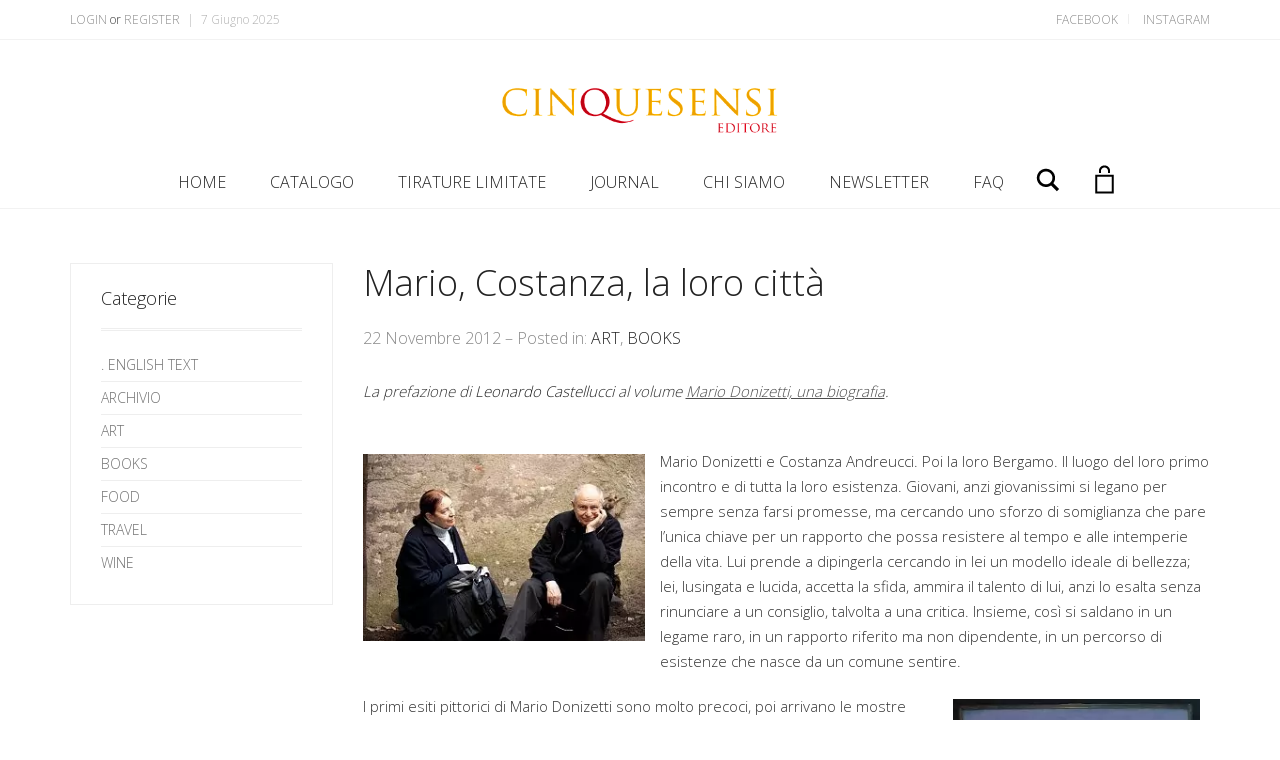

--- FILE ---
content_type: text/html; charset=UTF-8
request_url: https://www.cinquesensi.it/2012/11/mario-costanza-la-loro-citta/
body_size: 19680
content:
<!DOCTYPE html>
<!--[if lt IE 7 ]><html class="ie ie6" lang="it-IT"> <![endif]-->
<!--[if IE 7 ]><html class="ie ie7" lang="it-IT"> <![endif]-->
<!--[if IE 8 ]><html class="ie ie8" lang="it-IT"> <![endif]-->
<!--[if (gte IE 9)|!(IE)]><!--><html lang="it-IT"> <!--<![endif]-->
<head><style>img.lazy{min-height:1px}</style><link rel="preload" href="https://www.cinquesensi.it/wp-content/plugins/w3-total-cache/pub/js/lazyload.min.js" as="script">
	<meta charset="UTF-8">
	<meta http-equiv="X-UA-Compatible" content="IE=edge">
	<meta name="viewport" content="width=device-width, initial-scale=1">

		<title>Mario Donizetti, Costanza Andreucci, la loro città</title>

		
	<!--[if lt IE 9]>
	<script src="https://www.cinquesensi.it/wp-content/themes/aurum/assets/js/ie8-responsive-file-warning.js"></script>
	<![endif]-->

	<!--[if lt IE 9]>
	<script src="https://oss.maxcdn.com/libs/html5shiv/3.7.0/html5shiv.js"></script>
	<script src="https://oss.maxcdn.com/libs/respond.js/1.3.0/respond.min.js"></script>
	<![endif]-->

<meta name='robots' content='index, follow, max-image-preview:large, max-snippet:-1, max-video-preview:-1' />
	<style>img:is([sizes="auto" i], [sizes^="auto," i]) { contain-intrinsic-size: 3000px 1500px }</style>
	
	<!-- This site is optimized with the Yoast SEO plugin v18.5.1 - https://yoast.com/wordpress/plugins/seo/ -->
	<title>Mario Donizetti, Costanza Andreucci, la loro città</title>
	<meta name="description" content="La biografia dell&#039;artista Mario Donizetti raccontata nella prefazione di Leonardo Castellucci al volume &quot;Mario Donizetti, una biografia&quot;. Cinquesensi" />
	<link rel="canonical" href="https://www.cinquesensi.it/2012/11/mario-costanza-la-loro-citta/" />
	<meta property="og:locale" content="it_IT" />
	<meta property="og:type" content="article" />
	<meta property="og:title" content="Mario Donizetti, Costanza Andreucci, la loro città" />
	<meta property="og:description" content="La biografia dell&#039;artista Mario Donizetti raccontata nella prefazione di Leonardo Castellucci al volume &quot;Mario Donizetti, una biografia&quot;. Cinquesensi" />
	<meta property="og:url" content="https://www.cinquesensi.it/2012/11/mario-costanza-la-loro-citta/" />
	<meta property="og:site_name" content="Cinquesensi editore" />
	<meta property="article:publisher" content="https://www.facebook.com/cinquesensieditore" />
	<meta property="article:published_time" content="2012-11-22T09:10:56+00:00" />
	<meta property="article:modified_time" content="2015-08-06T08:08:56+00:00" />
	<meta property="og:image" content="https://www.cinquesensi.it/wp-content/uploads/2012/11/DSC_3113-300x199.jpg" />
	<meta name="twitter:card" content="summary" />
	<meta name="twitter:creator" content="@cinque_sensi" />
	<meta name="twitter:site" content="@cinque_sensi" />
	<meta name="twitter:label1" content="Scritto da" />
	<meta name="twitter:data1" content="Leonardo Castellucci" />
	<meta name="twitter:label2" content="Tempo di lettura stimato" />
	<meta name="twitter:data2" content="2 minuti" />
	<script type="application/ld+json" class="yoast-schema-graph">{"@context":"https://schema.org","@graph":[{"@type":"Organization","@id":"https://www.cinquesensi.it/#organization","name":"Cinquesensi","url":"https://www.cinquesensi.it/","sameAs":["https://www.facebook.com/cinquesensieditore","https://www.instagram.com/cinquesensieditore/","http://www.youtube.com/user/cinquesensi","https://www.pinterest.com/5sensieditore/","https://twitter.com/cinque_sensi"],"logo":{"@type":"ImageObject","@id":"https://www.cinquesensi.it/#logo","inLanguage":"it-IT","url":"https://www.cinquesensi.it/wp-content/uploads/2015/03/cinquesensi_avatar_1426166018.jpg","contentUrl":"https://www.cinquesensi.it/wp-content/uploads/2015/03/cinquesensi_avatar_1426166018.jpg","width":954,"height":1039,"caption":"Cinquesensi"},"image":{"@id":"https://www.cinquesensi.it/#logo"}},{"@type":"WebSite","@id":"https://www.cinquesensi.it/#website","url":"https://www.cinquesensi.it/","name":"Cinquesensi editore","description":"conosci te stesso","publisher":{"@id":"https://www.cinquesensi.it/#organization"},"potentialAction":[{"@type":"SearchAction","target":{"@type":"EntryPoint","urlTemplate":"https://www.cinquesensi.it/?s={search_term_string}"},"query-input":"required name=search_term_string"}],"inLanguage":"it-IT"},{"@type":"ImageObject","@id":"https://www.cinquesensi.it/2012/11/mario-costanza-la-loro-citta/#primaryimage","inLanguage":"it-IT","url":"https://www.cinquesensi.it/wp-content/uploads/2012/11/DSC_3113.jpg","contentUrl":"https://www.cinquesensi.it/wp-content/uploads/2012/11/DSC_3113.jpg","width":1280,"height":852},{"@type":"WebPage","@id":"https://www.cinquesensi.it/2012/11/mario-costanza-la-loro-citta/#webpage","url":"https://www.cinquesensi.it/2012/11/mario-costanza-la-loro-citta/","name":"Mario Donizetti, Costanza Andreucci, la loro città","isPartOf":{"@id":"https://www.cinquesensi.it/#website"},"primaryImageOfPage":{"@id":"https://www.cinquesensi.it/2012/11/mario-costanza-la-loro-citta/#primaryimage"},"datePublished":"2012-11-22T09:10:56+00:00","dateModified":"2015-08-06T08:08:56+00:00","description":"La biografia dell'artista Mario Donizetti raccontata nella prefazione di Leonardo Castellucci al volume \"Mario Donizetti, una biografia\". Cinquesensi","breadcrumb":{"@id":"https://www.cinquesensi.it/2012/11/mario-costanza-la-loro-citta/#breadcrumb"},"inLanguage":"it-IT","potentialAction":[{"@type":"ReadAction","target":["https://www.cinquesensi.it/2012/11/mario-costanza-la-loro-citta/"]}]},{"@type":"BreadcrumbList","@id":"https://www.cinquesensi.it/2012/11/mario-costanza-la-loro-citta/#breadcrumb","itemListElement":[{"@type":"ListItem","position":1,"name":"Home","item":"https://www.cinquesensi.it/"},{"@type":"ListItem","position":2,"name":"Journal","item":"https://www.cinquesensi.it/journal/"},{"@type":"ListItem","position":3,"name":"Mario, Costanza, la loro città"}]},{"@type":"Article","@id":"https://www.cinquesensi.it/2012/11/mario-costanza-la-loro-citta/#article","isPartOf":{"@id":"https://www.cinquesensi.it/2012/11/mario-costanza-la-loro-citta/#webpage"},"author":{"@id":"https://www.cinquesensi.it/#/schema/person/3b5a6988aa95253f6b0a73fe3665c758"},"headline":"Mario, Costanza, la loro città","datePublished":"2012-11-22T09:10:56+00:00","dateModified":"2015-08-06T08:08:56+00:00","mainEntityOfPage":{"@id":"https://www.cinquesensi.it/2012/11/mario-costanza-la-loro-citta/#webpage"},"wordCount":470,"commentCount":0,"publisher":{"@id":"https://www.cinquesensi.it/#organization"},"image":{"@id":"https://www.cinquesensi.it/2012/11/mario-costanza-la-loro-citta/#primaryimage"},"thumbnailUrl":"https://www.cinquesensi.it/wp-content/uploads/2012/11/DSC_3113-300x199.jpg","keywords":["bergamo","biografia","Cinquesensi","Cinquesensi editore","donizetti","iacopo di bugno","Leonardo Castellucci","mario donizetti","mario donizetti a biography","mario donizetti una biografia","sylvia brighina"],"articleSection":["ART","BOOKS"],"inLanguage":"it-IT","potentialAction":[{"@type":"CommentAction","name":"Comment","target":["https://www.cinquesensi.it/2012/11/mario-costanza-la-loro-citta/#respond"]}]},{"@type":"Person","@id":"https://www.cinquesensi.it/#/schema/person/3b5a6988aa95253f6b0a73fe3665c758","name":"Leonardo Castellucci","image":{"@type":"ImageObject","@id":"https://www.cinquesensi.it/#personlogo","inLanguage":"it-IT","url":"https://secure.gravatar.com/avatar/a79bf6ded5d570d830173451958f10cba71f0ce29c358419067d3ff56685370b?s=96&d=mm&r=g","contentUrl":"https://secure.gravatar.com/avatar/a79bf6ded5d570d830173451958f10cba71f0ce29c358419067d3ff56685370b?s=96&d=mm&r=g","caption":"Leonardo Castellucci"}}]}</script>
	<!-- / Yoast SEO plugin. -->


<link rel='dns-prefetch' href='//www.googletagmanager.com' />
<link rel='dns-prefetch' href='//fonts.googleapis.com' />
<link rel="alternate" type="application/rss+xml" title="Cinquesensi editore &raquo; Feed" href="https://www.cinquesensi.it/feed/" />
<link rel="alternate" type="application/rss+xml" title="Cinquesensi editore &raquo; Feed dei commenti" href="https://www.cinquesensi.it/comments/feed/" />
<link rel="alternate" type="application/rss+xml" title="Cinquesensi editore &raquo; Mario, Costanza, la loro città Feed dei commenti" href="https://www.cinquesensi.it/2012/11/mario-costanza-la-loro-citta/feed/" />
<script type="text/javascript">
/* <![CDATA[ */
window._wpemojiSettings = {"baseUrl":"https:\/\/s.w.org\/images\/core\/emoji\/15.1.0\/72x72\/","ext":".png","svgUrl":"https:\/\/s.w.org\/images\/core\/emoji\/15.1.0\/svg\/","svgExt":".svg","source":{"concatemoji":"https:\/\/www.cinquesensi.it\/wp-includes\/js\/wp-emoji-release.min.js?ver=6.8.1"}};
/*! This file is auto-generated */
!function(i,n){var o,s,e;function c(e){try{var t={supportTests:e,timestamp:(new Date).valueOf()};sessionStorage.setItem(o,JSON.stringify(t))}catch(e){}}function p(e,t,n){e.clearRect(0,0,e.canvas.width,e.canvas.height),e.fillText(t,0,0);var t=new Uint32Array(e.getImageData(0,0,e.canvas.width,e.canvas.height).data),r=(e.clearRect(0,0,e.canvas.width,e.canvas.height),e.fillText(n,0,0),new Uint32Array(e.getImageData(0,0,e.canvas.width,e.canvas.height).data));return t.every(function(e,t){return e===r[t]})}function u(e,t,n){switch(t){case"flag":return n(e,"\ud83c\udff3\ufe0f\u200d\u26a7\ufe0f","\ud83c\udff3\ufe0f\u200b\u26a7\ufe0f")?!1:!n(e,"\ud83c\uddfa\ud83c\uddf3","\ud83c\uddfa\u200b\ud83c\uddf3")&&!n(e,"\ud83c\udff4\udb40\udc67\udb40\udc62\udb40\udc65\udb40\udc6e\udb40\udc67\udb40\udc7f","\ud83c\udff4\u200b\udb40\udc67\u200b\udb40\udc62\u200b\udb40\udc65\u200b\udb40\udc6e\u200b\udb40\udc67\u200b\udb40\udc7f");case"emoji":return!n(e,"\ud83d\udc26\u200d\ud83d\udd25","\ud83d\udc26\u200b\ud83d\udd25")}return!1}function f(e,t,n){var r="undefined"!=typeof WorkerGlobalScope&&self instanceof WorkerGlobalScope?new OffscreenCanvas(300,150):i.createElement("canvas"),a=r.getContext("2d",{willReadFrequently:!0}),o=(a.textBaseline="top",a.font="600 32px Arial",{});return e.forEach(function(e){o[e]=t(a,e,n)}),o}function t(e){var t=i.createElement("script");t.src=e,t.defer=!0,i.head.appendChild(t)}"undefined"!=typeof Promise&&(o="wpEmojiSettingsSupports",s=["flag","emoji"],n.supports={everything:!0,everythingExceptFlag:!0},e=new Promise(function(e){i.addEventListener("DOMContentLoaded",e,{once:!0})}),new Promise(function(t){var n=function(){try{var e=JSON.parse(sessionStorage.getItem(o));if("object"==typeof e&&"number"==typeof e.timestamp&&(new Date).valueOf()<e.timestamp+604800&&"object"==typeof e.supportTests)return e.supportTests}catch(e){}return null}();if(!n){if("undefined"!=typeof Worker&&"undefined"!=typeof OffscreenCanvas&&"undefined"!=typeof URL&&URL.createObjectURL&&"undefined"!=typeof Blob)try{var e="postMessage("+f.toString()+"("+[JSON.stringify(s),u.toString(),p.toString()].join(",")+"));",r=new Blob([e],{type:"text/javascript"}),a=new Worker(URL.createObjectURL(r),{name:"wpTestEmojiSupports"});return void(a.onmessage=function(e){c(n=e.data),a.terminate(),t(n)})}catch(e){}c(n=f(s,u,p))}t(n)}).then(function(e){for(var t in e)n.supports[t]=e[t],n.supports.everything=n.supports.everything&&n.supports[t],"flag"!==t&&(n.supports.everythingExceptFlag=n.supports.everythingExceptFlag&&n.supports[t]);n.supports.everythingExceptFlag=n.supports.everythingExceptFlag&&!n.supports.flag,n.DOMReady=!1,n.readyCallback=function(){n.DOMReady=!0}}).then(function(){return e}).then(function(){var e;n.supports.everything||(n.readyCallback(),(e=n.source||{}).concatemoji?t(e.concatemoji):e.wpemoji&&e.twemoji&&(t(e.twemoji),t(e.wpemoji)))}))}((window,document),window._wpemojiSettings);
/* ]]> */
</script>
<style>
	
.laborator-admin-bar-menu {
	position: relative !important;
	display: inline-block;
	width: 16px !important;
	height: 16px !important;
	background: url(https://www.cinquesensi.it/wp-content/themes/aurum/assets/images/laborator-icon.png) no-repeat 0px 0px !important;
	background-size: 16px !important;
	margin-right: 8px !important;
	top: 3px !important;
}

.rtl .laborator-admin-bar-menu {
	margin-right: 0 !important;
	margin-left: 8px !important;
}

#wp-admin-bar-laborator-options:hover .laborator-admin-bar-menu {
	background-position: 0 -32px !important;
}

.laborator-admin-bar-menu:before {
	display: none !important;
}

#toplevel_page_laborator_options .wp-menu-image {
	background: url(https://www.cinquesensi.it/wp-content/themes/aurum/assets/images/laborator-icon.png) no-repeat 11px 8px !important;
	background-size: 16px !important;
}

#toplevel_page_laborator_options .wp-menu-image:before {
	display: none;
}

#toplevel_page_laborator_options .wp-menu-image img {
	display: none;
}

#toplevel_page_laborator_options:hover .wp-menu-image, #toplevel_page_laborator_options.wp-has-current-submenu .wp-menu-image {
	background-position: 11px -24px !important;
}

</style>
<link rel='stylesheet' id='nivo-lightbox-css' href='https://www.cinquesensi.it/wp-content/themes/aurum/assets/js/nivo-lightbox/nivo-lightbox.css' type='text/css' media='all' />
<link rel='stylesheet' id='nivo-lightbox-default-css' href='https://www.cinquesensi.it/wp-content/themes/aurum/assets/js/nivo-lightbox/themes/default/default.css' type='text/css' media='all' />
<link rel='stylesheet' id='owl-carousel-css' href='https://www.cinquesensi.it/wp-content/themes/aurum/assets/js/owl-carousel/owl.carousel.css' type='text/css' media='all' />
<link rel='stylesheet' id='layerslider-css' href='https://www.cinquesensi.it/wp-content/plugins/LayerSlider/static/layerslider/css/layerslider.css' type='text/css' media='all' />
<link rel='stylesheet' id='ls-google-fonts-css' href='https://fonts.googleapis.com/css?family=Lato:100,300,regular,700,900%7COpen+Sans:300%7CIndie+Flower:regular%7COswald:300,regular,700&#038;subset=latin%2Clatin-ext' type='text/css' media='all' />
<style id='wp-emoji-styles-inline-css' type='text/css'>

	img.wp-smiley, img.emoji {
		display: inline !important;
		border: none !important;
		box-shadow: none !important;
		height: 1em !important;
		width: 1em !important;
		margin: 0 0.07em !important;
		vertical-align: -0.1em !important;
		background: none !important;
		padding: 0 !important;
	}
</style>
<link rel='stylesheet' id='wp-block-library-css' href='https://www.cinquesensi.it/wp-includes/css/dist/block-library/style.min.css' type='text/css' media='all' />
<style id='wp-block-library-inline-css' type='text/css'>
.has-text-align-justify{text-align:justify;}
</style>
<style id='classic-theme-styles-inline-css' type='text/css'>
/*! This file is auto-generated */
.wp-block-button__link{color:#fff;background-color:#32373c;border-radius:9999px;box-shadow:none;text-decoration:none;padding:calc(.667em + 2px) calc(1.333em + 2px);font-size:1.125em}.wp-block-file__button{background:#32373c;color:#fff;text-decoration:none}
</style>
<link rel='stylesheet' id='mediaelement-css' href='https://www.cinquesensi.it/wp-includes/js/mediaelement/mediaelementplayer-legacy.min.css' type='text/css' media='all' />
<link rel='stylesheet' id='wp-mediaelement-css' href='https://www.cinquesensi.it/wp-includes/js/mediaelement/wp-mediaelement.min.css' type='text/css' media='all' />
<link rel='stylesheet' id='wc-blocks-vendors-style-css' href='https://www.cinquesensi.it/wp-content/plugins/woocommerce/packages/woocommerce-blocks/build/wc-blocks-vendors-style.css' type='text/css' media='all' />
<link rel='stylesheet' id='wc-blocks-style-css' href='https://www.cinquesensi.it/wp-content/plugins/woocommerce/packages/woocommerce-blocks/build/wc-blocks-style.css' type='text/css' media='all' />
<style id='global-styles-inline-css' type='text/css'>
:root{--wp--preset--aspect-ratio--square: 1;--wp--preset--aspect-ratio--4-3: 4/3;--wp--preset--aspect-ratio--3-4: 3/4;--wp--preset--aspect-ratio--3-2: 3/2;--wp--preset--aspect-ratio--2-3: 2/3;--wp--preset--aspect-ratio--16-9: 16/9;--wp--preset--aspect-ratio--9-16: 9/16;--wp--preset--color--black: #000000;--wp--preset--color--cyan-bluish-gray: #abb8c3;--wp--preset--color--white: #ffffff;--wp--preset--color--pale-pink: #f78da7;--wp--preset--color--vivid-red: #cf2e2e;--wp--preset--color--luminous-vivid-orange: #ff6900;--wp--preset--color--luminous-vivid-amber: #fcb900;--wp--preset--color--light-green-cyan: #7bdcb5;--wp--preset--color--vivid-green-cyan: #00d084;--wp--preset--color--pale-cyan-blue: #8ed1fc;--wp--preset--color--vivid-cyan-blue: #0693e3;--wp--preset--color--vivid-purple: #9b51e0;--wp--preset--gradient--vivid-cyan-blue-to-vivid-purple: linear-gradient(135deg,rgba(6,147,227,1) 0%,rgb(155,81,224) 100%);--wp--preset--gradient--light-green-cyan-to-vivid-green-cyan: linear-gradient(135deg,rgb(122,220,180) 0%,rgb(0,208,130) 100%);--wp--preset--gradient--luminous-vivid-amber-to-luminous-vivid-orange: linear-gradient(135deg,rgba(252,185,0,1) 0%,rgba(255,105,0,1) 100%);--wp--preset--gradient--luminous-vivid-orange-to-vivid-red: linear-gradient(135deg,rgba(255,105,0,1) 0%,rgb(207,46,46) 100%);--wp--preset--gradient--very-light-gray-to-cyan-bluish-gray: linear-gradient(135deg,rgb(238,238,238) 0%,rgb(169,184,195) 100%);--wp--preset--gradient--cool-to-warm-spectrum: linear-gradient(135deg,rgb(74,234,220) 0%,rgb(151,120,209) 20%,rgb(207,42,186) 40%,rgb(238,44,130) 60%,rgb(251,105,98) 80%,rgb(254,248,76) 100%);--wp--preset--gradient--blush-light-purple: linear-gradient(135deg,rgb(255,206,236) 0%,rgb(152,150,240) 100%);--wp--preset--gradient--blush-bordeaux: linear-gradient(135deg,rgb(254,205,165) 0%,rgb(254,45,45) 50%,rgb(107,0,62) 100%);--wp--preset--gradient--luminous-dusk: linear-gradient(135deg,rgb(255,203,112) 0%,rgb(199,81,192) 50%,rgb(65,88,208) 100%);--wp--preset--gradient--pale-ocean: linear-gradient(135deg,rgb(255,245,203) 0%,rgb(182,227,212) 50%,rgb(51,167,181) 100%);--wp--preset--gradient--electric-grass: linear-gradient(135deg,rgb(202,248,128) 0%,rgb(113,206,126) 100%);--wp--preset--gradient--midnight: linear-gradient(135deg,rgb(2,3,129) 0%,rgb(40,116,252) 100%);--wp--preset--font-size--small: 13px;--wp--preset--font-size--medium: 20px;--wp--preset--font-size--large: 36px;--wp--preset--font-size--x-large: 42px;--wp--preset--spacing--20: 0.44rem;--wp--preset--spacing--30: 0.67rem;--wp--preset--spacing--40: 1rem;--wp--preset--spacing--50: 1.5rem;--wp--preset--spacing--60: 2.25rem;--wp--preset--spacing--70: 3.38rem;--wp--preset--spacing--80: 5.06rem;--wp--preset--shadow--natural: 6px 6px 9px rgba(0, 0, 0, 0.2);--wp--preset--shadow--deep: 12px 12px 50px rgba(0, 0, 0, 0.4);--wp--preset--shadow--sharp: 6px 6px 0px rgba(0, 0, 0, 0.2);--wp--preset--shadow--outlined: 6px 6px 0px -3px rgba(255, 255, 255, 1), 6px 6px rgba(0, 0, 0, 1);--wp--preset--shadow--crisp: 6px 6px 0px rgba(0, 0, 0, 1);}:where(.is-layout-flex){gap: 0.5em;}:where(.is-layout-grid){gap: 0.5em;}body .is-layout-flex{display: flex;}.is-layout-flex{flex-wrap: wrap;align-items: center;}.is-layout-flex > :is(*, div){margin: 0;}body .is-layout-grid{display: grid;}.is-layout-grid > :is(*, div){margin: 0;}:where(.wp-block-columns.is-layout-flex){gap: 2em;}:where(.wp-block-columns.is-layout-grid){gap: 2em;}:where(.wp-block-post-template.is-layout-flex){gap: 1.25em;}:where(.wp-block-post-template.is-layout-grid){gap: 1.25em;}.has-black-color{color: var(--wp--preset--color--black) !important;}.has-cyan-bluish-gray-color{color: var(--wp--preset--color--cyan-bluish-gray) !important;}.has-white-color{color: var(--wp--preset--color--white) !important;}.has-pale-pink-color{color: var(--wp--preset--color--pale-pink) !important;}.has-vivid-red-color{color: var(--wp--preset--color--vivid-red) !important;}.has-luminous-vivid-orange-color{color: var(--wp--preset--color--luminous-vivid-orange) !important;}.has-luminous-vivid-amber-color{color: var(--wp--preset--color--luminous-vivid-amber) !important;}.has-light-green-cyan-color{color: var(--wp--preset--color--light-green-cyan) !important;}.has-vivid-green-cyan-color{color: var(--wp--preset--color--vivid-green-cyan) !important;}.has-pale-cyan-blue-color{color: var(--wp--preset--color--pale-cyan-blue) !important;}.has-vivid-cyan-blue-color{color: var(--wp--preset--color--vivid-cyan-blue) !important;}.has-vivid-purple-color{color: var(--wp--preset--color--vivid-purple) !important;}.has-black-background-color{background-color: var(--wp--preset--color--black) !important;}.has-cyan-bluish-gray-background-color{background-color: var(--wp--preset--color--cyan-bluish-gray) !important;}.has-white-background-color{background-color: var(--wp--preset--color--white) !important;}.has-pale-pink-background-color{background-color: var(--wp--preset--color--pale-pink) !important;}.has-vivid-red-background-color{background-color: var(--wp--preset--color--vivid-red) !important;}.has-luminous-vivid-orange-background-color{background-color: var(--wp--preset--color--luminous-vivid-orange) !important;}.has-luminous-vivid-amber-background-color{background-color: var(--wp--preset--color--luminous-vivid-amber) !important;}.has-light-green-cyan-background-color{background-color: var(--wp--preset--color--light-green-cyan) !important;}.has-vivid-green-cyan-background-color{background-color: var(--wp--preset--color--vivid-green-cyan) !important;}.has-pale-cyan-blue-background-color{background-color: var(--wp--preset--color--pale-cyan-blue) !important;}.has-vivid-cyan-blue-background-color{background-color: var(--wp--preset--color--vivid-cyan-blue) !important;}.has-vivid-purple-background-color{background-color: var(--wp--preset--color--vivid-purple) !important;}.has-black-border-color{border-color: var(--wp--preset--color--black) !important;}.has-cyan-bluish-gray-border-color{border-color: var(--wp--preset--color--cyan-bluish-gray) !important;}.has-white-border-color{border-color: var(--wp--preset--color--white) !important;}.has-pale-pink-border-color{border-color: var(--wp--preset--color--pale-pink) !important;}.has-vivid-red-border-color{border-color: var(--wp--preset--color--vivid-red) !important;}.has-luminous-vivid-orange-border-color{border-color: var(--wp--preset--color--luminous-vivid-orange) !important;}.has-luminous-vivid-amber-border-color{border-color: var(--wp--preset--color--luminous-vivid-amber) !important;}.has-light-green-cyan-border-color{border-color: var(--wp--preset--color--light-green-cyan) !important;}.has-vivid-green-cyan-border-color{border-color: var(--wp--preset--color--vivid-green-cyan) !important;}.has-pale-cyan-blue-border-color{border-color: var(--wp--preset--color--pale-cyan-blue) !important;}.has-vivid-cyan-blue-border-color{border-color: var(--wp--preset--color--vivid-cyan-blue) !important;}.has-vivid-purple-border-color{border-color: var(--wp--preset--color--vivid-purple) !important;}.has-vivid-cyan-blue-to-vivid-purple-gradient-background{background: var(--wp--preset--gradient--vivid-cyan-blue-to-vivid-purple) !important;}.has-light-green-cyan-to-vivid-green-cyan-gradient-background{background: var(--wp--preset--gradient--light-green-cyan-to-vivid-green-cyan) !important;}.has-luminous-vivid-amber-to-luminous-vivid-orange-gradient-background{background: var(--wp--preset--gradient--luminous-vivid-amber-to-luminous-vivid-orange) !important;}.has-luminous-vivid-orange-to-vivid-red-gradient-background{background: var(--wp--preset--gradient--luminous-vivid-orange-to-vivid-red) !important;}.has-very-light-gray-to-cyan-bluish-gray-gradient-background{background: var(--wp--preset--gradient--very-light-gray-to-cyan-bluish-gray) !important;}.has-cool-to-warm-spectrum-gradient-background{background: var(--wp--preset--gradient--cool-to-warm-spectrum) !important;}.has-blush-light-purple-gradient-background{background: var(--wp--preset--gradient--blush-light-purple) !important;}.has-blush-bordeaux-gradient-background{background: var(--wp--preset--gradient--blush-bordeaux) !important;}.has-luminous-dusk-gradient-background{background: var(--wp--preset--gradient--luminous-dusk) !important;}.has-pale-ocean-gradient-background{background: var(--wp--preset--gradient--pale-ocean) !important;}.has-electric-grass-gradient-background{background: var(--wp--preset--gradient--electric-grass) !important;}.has-midnight-gradient-background{background: var(--wp--preset--gradient--midnight) !important;}.has-small-font-size{font-size: var(--wp--preset--font-size--small) !important;}.has-medium-font-size{font-size: var(--wp--preset--font-size--medium) !important;}.has-large-font-size{font-size: var(--wp--preset--font-size--large) !important;}.has-x-large-font-size{font-size: var(--wp--preset--font-size--x-large) !important;}
:where(.wp-block-post-template.is-layout-flex){gap: 1.25em;}:where(.wp-block-post-template.is-layout-grid){gap: 1.25em;}
:where(.wp-block-columns.is-layout-flex){gap: 2em;}:where(.wp-block-columns.is-layout-grid){gap: 2em;}
:root :where(.wp-block-pullquote){font-size: 1.5em;line-height: 1.6;}
</style>
<style id='woocommerce-inline-inline-css' type='text/css'>
.woocommerce form .form-row .required { visibility: visible; }
</style>
<link rel='stylesheet' id='icons-entypo-css' href='https://www.cinquesensi.it/wp-content/themes/aurum/assets/css/fonts/entypo/css/entyporegular.css' type='text/css' media='all' />
<link rel='stylesheet' id='icons-fontawesome-css' href='https://www.cinquesensi.it/wp-content/themes/aurum/assets/css/fonts/font-awesome/font-awesome.css' type='text/css' media='all' />
<link rel='stylesheet' id='bootstrap-css' href='https://www.cinquesensi.it/wp-content/themes/aurum/assets/css/bootstrap.css' type='text/css' media='all' />
<link rel='stylesheet' id='aurum-main-css' href='https://www.cinquesensi.it/wp-content/themes/aurum/assets/css/aurum.css' type='text/css' media='all' />
<link rel='stylesheet' id='style-css' href='https://www.cinquesensi.it/wp-content/themes/aurum/style.css' type='text/css' media='all' />
<link rel='stylesheet' id='primary-font-css' href='http://fonts.googleapis.com/css?family=Open+sans&#038;subset=latin&#038;ver=6.8.1' type='text/css' media='all' />
<link rel='stylesheet' id='heading-font-css' href='http://fonts.googleapis.com/css?family=Open+sans&#038;ver=6.8.1' type='text/css' media='all' />
<!--[if lt IE 9]>
<link rel='stylesheet' id='vc_lte_ie9-css' href='https://www.cinquesensi.it/wp-content/plugins/js_composer/assets/css/vc_lte_ie9.min.css' type='text/css' media='screen' />
<![endif]-->
<link rel='stylesheet' id='jetpack_css-css' href='https://www.cinquesensi.it/wp-content/plugins/jetpack/css/jetpack.css' type='text/css' media='all' />
<script type="text/javascript">
var ajaxurl = ajaxurl || 'https://www.cinquesensi.it/wp-admin/admin-ajax.php';
</script>
<style>.primary-font,body,body div, body div *,p,.view-cart td .btn,.woocommerce .cart-bottom-details .shipping_calculator .shipping-calculator-button {font-family: 'Open Sans', sans-serif;;}.heading-font,header.site-header,header.site-header .logo.text-logo a,header.mobile-menu .mobile-logo .logo.text-logo a,footer.site-footer,footer.site-footer .footer-widgets .sidebar.widget_search #searchsubmit.btn-bordered,.contact-page .contact-form label,.view-cart th,.view-cart td,.view-cart td.price,.login-button,.coupon-env .coupon-enter,.my-account .my-account-tabs,.woocommerce .shop-item .item-info span,.woocommerce .quantity.buttons_added input.input-text,.shop-item-single .item-details-single.product-type-external .single_add_to_cart_button.button.btn-bordered,.shop-item-single .item-info.summary .variations .label,.shop-item-single .item-info.summary .variations div.variation-select,.shop-item-single .item-info.summary input.add-to-cart,.shop-item-single .item-info.summary .price,.shop-item-single .item-info.summary form.cart .button,.shop-item-single .item-info.summary .product_meta > span,.shop-item-single .item-info.summary .product_meta .wcml_currency_switcher,.your-order .order-list li,section.blog .post .comments .comment + .comment-respond #cancel-comment-reply-link,section.blog .post .comments .comment-respond label,section.blog .post .comments .comment-respond #submit.btn-bordered,section.blog .post-password-form label,section.blog .post-password-form input[type="submit"].btn-bordered,.sidebar .sidebar-entry,.sidebar .sidebar-entry select,.sidebar .sidebar-entry.widget_search #searchsubmit.btn-bordered,.sidebar .sidebar-entry.widget_product_search #searchsubmit.btn-bordered,.sidebar .sidebar-entry.widget_wysija .wysija-submit.btn-bordered,.sidebar .sidebar-entry .product_list_widget li > .quantity,.sidebar .sidebar-entry .product_list_widget li > .amount,.sidebar .sidebar-entry .product_list_widget li .variation,.sidebar .sidebar-entry .product_list_widget li .star-rating,.sidebar .sidebar-entry.widget_shopping_cart .total,.sidebar .sidebar-entry.widget_shopping_cart .buttons .button.btn-bordered,.sidebar .sidebar-entry .price_slider_wrapper .price_slider_amount .button.btn-bordered,.sidebar .sidebar-list li,.bordered-block .lost-password,h1,h2,h3,h4,h5,h6,.btn.btn-bordered,.dropdown-menu,.nav-tabs > li > a,.alert,.form-control,.banner .button_outer .button_inner .banner-content strong,.table > thead > tr > th,.tooltip-inner,.search .search-header,.page-container .wpb_content_element.wpb_tabs .ui-tabs .wpb_tabs_nav li a,.page-container .wpb_content_element.wpb_tour .wpb_tabs_nav li a,.page-container .wpb_content_element.lab_wpb_image_banner .banner-text-content,.page-container .wpb_content_element.alert p,.page-container .wpb_content_element.lab_wpb_products_carousel .products-loading,.page-container .wpb_content_element.lab_wpb_testimonials .testimonials-inner .testimonial-entry .testimonial-blockquote,.page-container .feature-tab .title,.page-container .vc_progress_bar .vc_single_bar .vc_label,.top-menu div.lang-switcher #lang_sel a,.top-menu div.currency-switcher .wcml_currency_switcher li,.pagination > a,.pagination > span,.breadcrumb span,.woocommerce .page-title small p,.woocommerce .commentlist .comment_container .comment-details .meta,.woocommerce #review_form_wrapper .comment-form-rating label,.woocommerce #review_form_wrapper .form-submit [type="submit"].btn-bordered,.woocommerce .shop_attributes th,.woocommerce .shop_attributes td,.woocommerce dl.variation dt,.woocommerce dl.variation dd,.woocommerce .cart_totals table tr td,.woocommerce .cart_totals table tr th,.woocommerce .cross-sells .product-item .product-details .price,.woocommerce .order-details-list li,.woocommerce .bacs_details li,.woocommerce .digital-downloads li .count,.woocommerce legend,.woocommerce .yith-wcwl-add-to-wishlist .yith-wcwl-add-button .add_to_wishlist.btn-bordered,.woocommerce .yith-wcwl-add-to-wishlist .yith-wcwl-wishlistexistsbrowse a.btn-bordered,.woocommerce .yith-wcwl-add-to-wishlist .yith-wcwl-wishlistaddedbrowse a.btn-bordered,.wishlist_table tbody tr .product-stock-status span,.wishlist_table tbody tr .add_to_cart.btn-bordered,#yith-wcwl-popup-message,.shop-empty-cart-page .cart-empty-title p a,.woocommerce-message,.woocommerce-error,.woocommerce-info,.woocommerce-message .button.btn-bordered,.woocommerce-error .button.btn-bordered,.woocommerce-info .button.btn-bordered,.header-menu .lab-mini-cart .total {font-family: 'Open Sans', sans-serif;;}</style><script type="text/javascript" src="https://www.cinquesensi.it/wp-includes/js/jquery/jquery.min.js" id="jquery-core-js"></script>
<script type="text/javascript" src="https://www.cinquesensi.it/wp-includes/js/jquery/jquery-migrate.min.js" id="jquery-migrate-js"></script>
<script type="text/javascript" data-cfasync="false" src="https://www.cinquesensi.it/wp-content/plugins/LayerSlider/static/layerslider/js/layerslider.kreaturamedia.jquery.js" id="layerslider-js"></script>
<script type="text/javascript" data-cfasync="false" src="https://www.cinquesensi.it/wp-content/plugins/LayerSlider/static/layerslider/js/layerslider.transitions.js" id="layerslider-transitions-js"></script>
<script type="text/javascript" id="google-analytics-opt-out-js-after">
/* <![CDATA[ */
			var gaProperty = 'UA-15796199-1';
			var disableStr = 'ga-disable-' + gaProperty;
			if ( document.cookie.indexOf( disableStr + '=true' ) > -1 ) {
				window[disableStr] = true;
			}
			function gaOptout() {
				document.cookie = disableStr + '=true; expires=Thu, 31 Dec 2099 23:59:59 UTC; path=/';
				window[disableStr] = true;
			}
/* ]]> */
</script>
<script type="text/javascript" id="google-analytics-js-after">
/* <![CDATA[ */
(function(i,s,o,g,r,a,m){i['GoogleAnalyticsObject']=r;i[r]=i[r]||function(){
		(i[r].q=i[r].q||[]).push(arguments)},i[r].l=1*new Date();a=s.createElement(o),
		m=s.getElementsByTagName(o)[0];a.async=1;a.src=g;m.parentNode.insertBefore(a,m)
		})(window,document,'script', '//www.google-analytics.com/analytics.js','ga');ga( 'create', 'UA-15796199-1', 'auto' );(window.gaDevIds=window.gaDevIds||[]).push('dOGY3NW');ga( 'set', 'anonymizeIp', true );
		ga( 'set', 'dimension1', 'no' );
ga( 'require', 'ec' );
/* ]]> */
</script>
<script type="text/javascript" src="https://www.cinquesensi.it/wp-content/plugins/alligator-popup/js/popup.js" id="popup-js"></script>
<script type="text/javascript" src="https://www.cinquesensi.it/wp-content/plugins/woocommerce/assets/js/jquery-blockui/jquery.blockUI.min.js" id="jquery-blockui-js"></script>
<script type="text/javascript" id="wc-add-to-cart-js-extra">
/* <![CDATA[ */
var wc_add_to_cart_params = {"ajax_url":"\/wp-admin\/admin-ajax.php","wc_ajax_url":"\/?wc-ajax=%%endpoint%%","i18n_view_cart":"View cart","cart_url":"https:\/\/www.cinquesensi.it\/cart\/","is_cart":"","cart_redirect_after_add":"yes"};
/* ]]> */
</script>
<script type="text/javascript" src="https://www.cinquesensi.it/wp-content/plugins/woocommerce/assets/js/frontend/add-to-cart.min.js" id="wc-add-to-cart-js"></script>
<script type="text/javascript" src="https://www.cinquesensi.it/wp-content/plugins/js_composer/assets/js/vendors/woocommerce-add-to-cart.js" id="vc_woocommerce-add-to-cart-js-js"></script>

<!-- Snippet del tag Google (gtag.js) aggiunto da Site Kit -->

<!-- Snippet Google Analytics aggiunto da Site Kit -->
<script type="text/javascript" src="https://www.googletagmanager.com/gtag/js?id=GT-PJ7SMX7" id="google_gtagjs-js" async></script>
<script type="text/javascript" id="google_gtagjs-js-after">
/* <![CDATA[ */
window.dataLayer = window.dataLayer || [];function gtag(){dataLayer.push(arguments);}
gtag("set","linker",{"domains":["www.cinquesensi.it"]});
gtag("js", new Date());
gtag("set", "developer_id.dZTNiMT", true);
gtag("config", "GT-PJ7SMX7");
/* ]]> */
</script>

<!-- Snippet del tag Google (gtag.js) finale aggiunto da Site Kit -->
<meta name="generator" content="Powered by LayerSlider 6.6.7 - Multi-Purpose, Responsive, Parallax, Mobile-Friendly Slider Plugin for WordPress." />
<!-- LayerSlider updates and docs at: https://layerslider.kreaturamedia.com -->
<link rel="https://api.w.org/" href="https://www.cinquesensi.it/wp-json/" /><link rel="alternate" title="JSON" type="application/json" href="https://www.cinquesensi.it/wp-json/wp/v2/posts/5086" /><link rel="EditURI" type="application/rsd+xml" title="RSD" href="https://www.cinquesensi.it/xmlrpc.php?rsd" />
<meta name="generator" content="WordPress 6.8.1" />
<meta name="generator" content="WooCommerce 7.7.2" />
<link rel='shortlink' href='https://www.cinquesensi.it/?p=5086' />
<link rel="alternate" title="oEmbed (JSON)" type="application/json+oembed" href="https://www.cinquesensi.it/wp-json/oembed/1.0/embed?url=https%3A%2F%2Fwww.cinquesensi.it%2F2012%2F11%2Fmario-costanza-la-loro-citta%2F" />
<link rel="alternate" title="oEmbed (XML)" type="text/xml+oembed" href="https://www.cinquesensi.it/wp-json/oembed/1.0/embed?url=https%3A%2F%2Fwww.cinquesensi.it%2F2012%2F11%2Fmario-costanza-la-loro-citta%2F&#038;format=xml" />
<meta name="generator" content="Site Kit by Google 1.154.0" /><style id="theme-custom-css">
h1, h2, h3, h4, h5, h6, .shop .shop-item .item-info span {text-transform: none !important;}.wpb_text_column .wpb_wrapper a,.tab-content a,.post-content .post-formatting a,.item-info p a{text-decoration: underline !important;}a:hover, a:focus  {text-decoration: none !important;}h3 {font-size: 18px !important}::selection {background: #dd1f26 !important;}.sidebar .sidebar-entry ul li.current-cat>a, .sidebar .sidebar-entry ul li a:hover {color: #dd1f26 !important;}section.blog .post .post-image .thumb-hover {display: none !important;}header .current-menu-item {background: rgba(190, 175, 148, 01);}header.site-header ul.nav>li>a:after, header.site-header div.nav>ul>li>a:after {display: none !important;}header.site-header ul.nav li a, header.site-header div.nav>ul li a:focus {text-decoration: none !important;}header.site-header ul.nav>li>a:hover, header.site-header div.nav>ul>li>a:hover {background: transparent !important;color: #000 !important; }header.site-header ul.nav>li>a:hover, header.site-header div.nav>ul>li>a:hover {text-decoration: none !important;}header.site-header ul.nav li a, header.site-header div.nav>ul li a {text-transform: none !important;}header.site-header ul.nav li a, header.site-header div.nav>ul li a {background: none;}header.site-header .header-widgets .cart-counter .badge {background: #dd1f26 !important;}.header-menu .lab-mini-cart .cart_list li .product-details a {white-space: nowrap;overflow: hidden;text-overflow: ellipsis}header.site-header ul.nav li a, header.site-header div.nav>ul li a {background: none;}.shop #review_form_wrapper .comment-form-rating .stars.has-rating span a:before {color: #e2182b;}.shop .shop-item .item-info .price>del {color: rgba(255,255,255,0.5) !important;}.shop .shop-item .item-info .add-to-cart {display: none !important;}footer.site-footer .footer-widgets .sidebar ul li {text-transform: none !important;}.publication-archive {    font-family: 'Open Sans', sans-serif;    font-size: 14px;    line-height: 20px;}.publication_download .title{display: none !important;}.single-publication {    margin-bottom: 20px;    width: 48%;    float: left;    margin-right: 20px;    min-height: 300px;}#navigation{clear: both;width: 100%;display: block;text-align:center;}.share-post-links a.facebook {color: #ffffff;background-color: #3b5998;}.share-post-links a.twitter {color: #ffffff;background-color: #55acee;}.share-post-links a.pinterest {color: #ffffff;background-color: #cc2127;}.share-post-links a.gplus {color: #ffffff;background-color: #dd4b39;}.share-post-links a.email {color: #ffffff;background-color: #fdbb30;}header.mobile-menu .mobile-logo .logo, header.mobile-menu .mobile-logo .mobile-toggles{padding:20px 0px!important;}header.site-header.header-type-1, header.mobile-menu .mobile-logo {    background: #C8BCA7 !important;    padding-top: 10px!important;}
</style>	<noscript><style>.woocommerce-product-gallery{ opacity: 1 !important; }</style></noscript>
	
<!-- Meta tag Google AdSense aggiunti da Site Kit -->
<meta name="google-adsense-platform-account" content="ca-host-pub-2644536267352236">
<meta name="google-adsense-platform-domain" content="sitekit.withgoogle.com">
<!-- Fine dei meta tag Google AdSense aggiunti da Site Kit -->

<!-- Meta Pixel Code -->
<script type='text/javascript'>
!function(f,b,e,v,n,t,s){if(f.fbq)return;n=f.fbq=function(){n.callMethod?
n.callMethod.apply(n,arguments):n.queue.push(arguments)};if(!f._fbq)f._fbq=n;
n.push=n;n.loaded=!0;n.version='2.0';n.queue=[];t=b.createElement(e);t.async=!0;
t.src=v;s=b.getElementsByTagName(e)[0];s.parentNode.insertBefore(t,s)}(window,
document,'script','https://connect.facebook.net/en_US/fbevents.js?v=next');
</script>
<!-- End Meta Pixel Code -->

      <script type='text/javascript'>
        var url = window.location.href + '?ob=open-bridge';
        fbq('set', 'openbridge', '1195811707113266', url);
      </script>
    <script type='text/javascript'>fbq('init', '1195811707113266', {}, {
    "agent": "wordpress-6.8.1-3.0.11"
})</script><script type='text/javascript'>
    fbq('track', 'PageView', []);
  </script>
<!-- Meta Pixel Code -->
<noscript>
<img class="lazy" height="1" width="1" style="display:none" alt="fbpx"
src="data:image/svg+xml,%3Csvg%20xmlns='http://www.w3.org/2000/svg'%20viewBox='0%200%201%201'%3E%3C/svg%3E" data-src="https://www.facebook.com/tr?id=1195811707113266&ev=PageView&noscript=1" />
</noscript>
<!-- End Meta Pixel Code -->
<meta name="generator" content="Powered by WPBakery Page Builder - drag and drop page builder for WordPress."/>
<link rel="icon" href="https://www.cinquesensi.it/wp-content/uploads/2015/03/cropped-cinquesensi_avatar_1426166018-24x24-1-32x32.jpg" sizes="32x32" />
<link rel="icon" href="https://www.cinquesensi.it/wp-content/uploads/2015/03/cropped-cinquesensi_avatar_1426166018-24x24-1-192x192.jpg" sizes="192x192" />
<link rel="apple-touch-icon" href="https://www.cinquesensi.it/wp-content/uploads/2015/03/cropped-cinquesensi_avatar_1426166018-24x24-1-180x180.jpg" />
<meta name="msapplication-TileImage" content="https://www.cinquesensi.it/wp-content/uploads/2015/03/cropped-cinquesensi_avatar_1426166018-24x24-1-270x270.jpg" />
<noscript><style> .wpb_animate_when_almost_visible { opacity: 1; }</style></noscript>	</head>
	<body class="wp-singular post-template-default single single-post postid-5086 single-format-standard wp-theme-aurum theme-aurum woocommerce-no-js single-post-lightbox-on wpb-js-composer js-comp-ver-6.0.5 vc_responsive">

		<header class="site-header header-type-4 sticky">

	<div class="top-menu light">

	<div class="container">
		<div class="row">
			<div class="col-sm-6">
					<nav>
			<li class="single-entry">
									<a href="https://www.cinquesensi.it/account/">Login</a> or <a href="https://www.cinquesensi.it/account/">Register</a>				
				<span class="sep">|</span> <span>7 Giugno 2025</span>
			</li>
		</nav>
					</div>
			<div class="col-sm-6 right-align">
			<nav class="menu-social-networks-container"><li id="menu-item-3648" class="menu-item menu-item-type-custom menu-item-object-custom menu-item-3648"><a href="https://www.facebook.com/cinquesensieditore/">Facebook</a></li>
<li id="menu-item-3651" class="menu-item menu-item-type-custom menu-item-object-custom menu-item-3651"><a href="https://www.instagram.com/cinquesensieditore/">Instagram</a></li>
</nav>			</div>
		</div>
	</div>

</div>
	<div class="container">
		<div class="row">
			<div class="col-sm-12">

				<div class="header-menu logo-is-centered menu-is-centered-also">

					
					<div class="logo">

	<a href="https://www.cinquesensi.it">
			<style>
			.logo-dimensions {
				min-width: 280px;
				width: 280px;
			}
		</style>
		<img src="data:image/svg+xml,%3Csvg%20xmlns='http://www.w3.org/2000/svg'%20viewBox='0%200%20280%2056'%3E%3C/svg%3E" data-src="//www.cinquesensi.it/wp-content/uploads/2015/06/cinquesensi-editore1.png" class="logo-dimensions normal-logo lazy" id="site-logo" alt="Cinquesensi editore" width="280" height="56.622222222222" />

				</a>
	
	
</div>
					
					
				</div>

			</div>
		</div>
	</div>

		<div class="full-menu menu-centered">
		<div class="container">
			<div class="row">
				<div class="col-sm-12">
					<div class="menu-container">
											<div class="logo">

	<a href="https://www.cinquesensi.it">
			<style>
			.logo-dimensions {
				min-width: 280px;
				width: 280px;
			}
		</style>
		<img src="data:image/svg+xml,%3Csvg%20xmlns='http://www.w3.org/2000/svg'%20viewBox='0%200%20280%2056'%3E%3C/svg%3E" data-src="//www.cinquesensi.it/wp-content/uploads/2015/06/cinquesensi-editore1.png" class="logo-dimensions normal-logo lazy" id="site-logo" alt="Cinquesensi editore" width="280" height="56.622222222222" />

				</a>
	
	
</div>					
					<nav class="main-menu" role="navigation">
	<ul id="menu-main-menu" class="nav"><li id="menu-item-3660" class="menu-item menu-item-type-post_type menu-item-object-page menu-item-home menu-item-3660"><a href="https://www.cinquesensi.it/">HOME</a></li>
<li id="menu-item-3667" class="menu-item menu-item-type-post_type menu-item-object-page menu-item-3667"><a href="https://www.cinquesensi.it/catalogo/">CATALOGO</a></li>
<li id="menu-item-3888" class="menu-item menu-item-type-post_type menu-item-object-page menu-item-3888"><a href="https://www.cinquesensi.it/tirature-limitate/">TIRATURE LIMITATE</a></li>
<li id="menu-item-3661" class="menu-item menu-item-type-post_type menu-item-object-page current_page_parent menu-item-3661"><a href="https://www.cinquesensi.it/journal/">JOURNAL</a></li>
<li id="menu-item-13459" class="menu-item menu-item-type-post_type menu-item-object-page menu-item-13459"><a href="https://www.cinquesensi.it/chi-siamo-2/">CHI SIAMO</a></li>
<li id="menu-item-8935" class="menu-item menu-item-type-post_type menu-item-object-page menu-item-8935"><a href="https://www.cinquesensi.it/newsletter/">NEWSLETTER</a></li>
<li id="menu-item-3668" class="menu-item menu-item-type-post_type menu-item-object-page menu-item-3668"><a href="https://www.cinquesensi.it/faq/">FAQ</a></li>
</ul>	
	
		<div class="header-menu centered-menu-header-links">
		<div class="header-links">

	<ul class="header-widgets">
				<li>

			<form action="https://www.cinquesensi.it" method="get" class="search-form" enctype="application/x-www-form-urlencoded">

				<div class="search-input-env">
					<input type="text" class="form-control search-input" name="s" placeholder="Search..." value="">
				</div>
				
				
				<a href="#" class="search-btn">
					<svg version="1.1" xmlns="http://www.w3.org/2000/svg" x="0px" y="0px"

	 width="24px" height="24px" viewBox="0 0 512 512" enable-background="new 0 0 512 512" xml:space="preserve">

<path id="search-svg" d="M460.355,421.59L353.844,315.078c20.041-27.553,31.885-61.437,31.885-98.037

	C385.729,124.934,310.793,50,218.686,50C126.58,50,51.645,124.934,51.645,217.041c0,92.106,74.936,167.041,167.041,167.041

	c34.912,0,67.352-10.773,94.184-29.158L419.945,462L460.355,421.59z M100.631,217.041c0-65.096,52.959-118.056,118.055-118.056

	c65.098,0,118.057,52.959,118.057,118.056c0,65.096-52.959,118.056-118.057,118.056C153.59,335.097,100.631,282.137,100.631,217.041

	z"/>

</svg>

					<span class="sr-only">Search</span>
				</a>

			</form>

		</li>
		
						<li>
			<a class="cart-counter cart-counter-ajax hover-activated" href="https://www.cinquesensi.it/cart/">
				<span class="badge items-count">0</span>
				<svg version="1.1" xmlns="http://www.w3.org/2000/svg" x="0px" y="0px"
	 width="24px" height="24px" viewBox="0 0 512 512" enable-background="new 0 0 512 512" xml:space="preserve">
<path id="cart_5-svg" d="M361.5,215.333V432h-211V215.333H361.5 M391.5,185.333h-271V462h271V185.333L391.5,185.333z
	 M204,160.333V132c0-28.673,23.327-52,52-52s52,23.327,52,52v28.333h30V132c0-45.287-36.713-82-82-82s-82,36.713-82,82v28.333H204z"
	/>
</svg>
			</a>

			<div class="lab-mini-cart">
									<div class="cart-is-loading">Loading cart contents...</div>
							</div>
		</li>
			</ul>

</div>	</div>
	</nav>					
					</div>
				</div>
			</div>
		</div>
	</div>
	
</header>

<header class="mobile-menu">

	<section class="mobile-logo">

		<div class="logo">

	<a href="https://www.cinquesensi.it">
			<style>
			.logo-dimensions {
				min-width: 280px;
				width: 280px;
			}
		</style>
		<img src="data:image/svg+xml,%3Csvg%20xmlns='http://www.w3.org/2000/svg'%20viewBox='0%200%20280%2056'%3E%3C/svg%3E" data-src="//www.cinquesensi.it/wp-content/uploads/2015/06/cinquesensi-editore1.png" class="logo-dimensions normal-logo lazy" id="site-logo" alt="Cinquesensi editore" width="280" height="56.622222222222" />

				</a>
	
	
</div>		
			<section class="cart-info">
		<a class="cart-counter cart-zero" href="https://www.cinquesensi.it/cart/">
			<i class="cart-icon"><svg version="1.1" xmlns="http://www.w3.org/2000/svg" x="0px" y="0px"
	 width="35px" height="35px" viewBox="0 0 512 512" enable-background="new 0 0 512 512" xml:space="preserve">
<path id="cart-info-icon" d="M361.5,215.333V432h-211V215.333H361.5 M391.5,185.333h-271V462h271V185.333L391.5,185.333z
	 M204,160.333V132c0-28.673,23.327-52,52-52s52,23.327,52,52v28.333h30V132c0-45.287-36.713-82-82-82s-82,36.713-82,82v28.333H204z"
	/>
</svg>
</i>
			<strong>Cart</strong>
			<span class="badge items-count">0</span>
		</a>
	</section>
	
		<div class="mobile-toggles">
			<a class="toggle-menu" href="#">
				<svg version="1.1" xmlns="http://www.w3.org/2000/svg" x="0px" y="0px"
	 width="24px" height="24px" viewBox="0 0 512 512" enable-background="new 0 0 512 512" xml:space="preserve">
<path id="toggle-menu-svg" d="M462,163.5H50v-65h412V163.5z M462,223.5H50v65h412V223.5z M462,348.5H50v65h412V348.5z"/>
</svg>
				<span class="sr-only">Toggle Menu</span>
			</a>
		</div>

	</section>

		<section class="search-site">

		<form action="https://www.cinquesensi.it" method="get" class="search-form" enctype="application/x-www-form-urlencoded">

	<div class="search-input-env">
		<input type="text" class="form-control search-input" name="s" placeholder="Search..." value="">
				
		
		<button type="submit" class="btn btn-link mobile-search-button">
			<svg version="1.1" xmlns="http://www.w3.org/2000/svg" x="0px" y="0px"

	 width="24px" height="24px" viewBox="0 0 512 512" enable-background="new 0 0 512 512" xml:space="preserve">

<path id="search-svg" d="M460.355,421.59L353.844,315.078c20.041-27.553,31.885-61.437,31.885-98.037

	C385.729,124.934,310.793,50,218.686,50C126.58,50,51.645,124.934,51.645,217.041c0,92.106,74.936,167.041,167.041,167.041

	c34.912,0,67.352-10.773,94.184-29.158L419.945,462L460.355,421.59z M100.631,217.041c0-65.096,52.959-118.056,118.055-118.056

	c65.098,0,118.057,52.959,118.057,118.056c0,65.096-52.959,118.056-118.057,118.056C153.59,335.097,100.631,282.137,100.631,217.041

	z"/>

</svg>

		</button>
	</div>

</form>
	</section>
	
	<ul id="menu-main-menu-1" class="mobile-menu"><li class="menu-item menu-item-type-post_type menu-item-object-page menu-item-home menu-item-3660"><a href="https://www.cinquesensi.it/">HOME</a></li>
<li class="menu-item menu-item-type-post_type menu-item-object-page menu-item-3667"><a href="https://www.cinquesensi.it/catalogo/">CATALOGO</a></li>
<li class="menu-item menu-item-type-post_type menu-item-object-page menu-item-3888"><a href="https://www.cinquesensi.it/tirature-limitate/">TIRATURE LIMITATE</a></li>
<li class="menu-item menu-item-type-post_type menu-item-object-page current_page_parent menu-item-3661"><a href="https://www.cinquesensi.it/journal/">JOURNAL</a></li>
<li class="menu-item menu-item-type-post_type menu-item-object-page menu-item-13459"><a href="https://www.cinquesensi.it/chi-siamo-2/">CHI SIAMO</a></li>
<li class="menu-item menu-item-type-post_type menu-item-object-page menu-item-8935"><a href="https://www.cinquesensi.it/newsletter/">NEWSLETTER</a></li>
<li class="menu-item menu-item-type-post_type menu-item-object-page menu-item-3668"><a href="https://www.cinquesensi.it/faq/">FAQ</a></li>
</ul>
	
	<header class="site-header">
		<div class="top-menu light light">

	<div class="container">
		<div class="row">
			<div class="col-sm-6">
					<nav>
			<li class="single-entry">
									<a href="https://www.cinquesensi.it/account/">Login</a> or <a href="https://www.cinquesensi.it/account/">Register</a>				
				<span class="sep">|</span> <span>7 Giugno 2025</span>
			</li>
		</nav>
					</div>
			<div class="col-sm-6 right-align">
			<nav class="menu-social-networks-container"><li class="menu-item menu-item-type-custom menu-item-object-custom menu-item-3648"><a href="https://www.facebook.com/cinquesensieditore/">Facebook</a></li>
<li class="menu-item menu-item-type-custom menu-item-object-custom menu-item-3651"><a href="https://www.instagram.com/cinquesensieditore/">Instagram</a></li>
</nav>			</div>
		</div>
	</div>

</div>	</header>

</header>

<section class="blog blog-sidebar blog-sidebar-left">
	
	
	<div class="container">

		
							<div class="row">
					<div class="col-lg-9 col-md-9 col-sm-8 blog-posts">
					<article class="first-post post-5086 post type-post status-publish format-standard hentry category-art category-books tag-bergamo tag-biografia tag-cinquesensi tag-cinquesensi-editore tag-donizetti tag-iacopo-di-bugno tag-leonardo-castellucci tag-mario-donizetti tag-mario-donizetti-a-biography tag-mario-donizetti-una-biografia tag-sylvia-brighina">
	
	
	
	<div class="post-content">
		<h1 class="title">
			<a href="https://www.cinquesensi.it/2012/11/mario-costanza-la-loro-citta/">Mario, Costanza, la loro città</a>
				<small>
					22 Novembre 2012		
					&ndash;			Posted in: <a href="https://www.cinquesensi.it/cat/art/" rel="category tag">ART</a>, <a href="https://www.cinquesensi.it/cat/books/" rel="category tag">BOOKS</a>		
			</small>
		</h1>

			<div class="post-formatting">
	<div>
<div>
<p style="text-align: left;"><em>La prefazione di <strong>Leonardo Castellucci</strong> al volume <a href="https://www.cinquesensi.it/?p=3773" target="_blank">Mario Donizetti, una biografia</a>.</em></p>
<p><strong><br />
</strong><a href="https://www.cinquesensi.it/wp-content/uploads/2012/11/DSC_3113.jpg"><img fetchpriority="high" decoding="async" class="alignleft wp-image-4513 lazy" title="DSC_3113" src="data:image/svg+xml,%3Csvg%20xmlns='http://www.w3.org/2000/svg'%20viewBox='0%200%20282%20187'%3E%3C/svg%3E" data-src="https://www.cinquesensi.it/wp-content/uploads/2012/11/DSC_3113-300x199.jpg" alt="Mario Donizetti, una biografia / Mario Donizetti, a biography" width="282" height="187" /></a>Mario Donizetti e Costanza Andreucci. Poi la loro Bergamo. Il luogo del loro primo incontro e di tutta la loro esistenza. Giovani, anzi giovanissimi si legano per sempre senza farsi promesse, ma cercando uno sforzo di somiglianza che pare l’unica chiave per un rapporto che possa resistere al tempo e alle intemperie della vita. Lui prende a dipingerla cercando in lei un modello ideale di bellezza; lei, lusingata e lucida, accetta la sfida, ammira il talento di lui, anzi lo esalta senza rinunciare a un consiglio, talvolta a una critica. Insieme, così si saldano in un legame raro, in un rapporto riferito ma non dipendente, in un percorso di esistenze che nasce da un comune sentire.</p>
<div id="attachment_4519" style="width: 257px" class="wp-caption alignright"><a href="https://www.cinquesensi.it/wp-content/uploads/2012/11/1.jpg"><img decoding="async" aria-describedby="caption-attachment-4519" class="wp-image-4519 lazy" title="1" src="data:image/svg+xml,%3Csvg%20xmlns='http://www.w3.org/2000/svg'%20viewBox='0%200%20247%20210'%3E%3C/svg%3E" data-src="https://www.cinquesensi.it/wp-content/uploads/2012/11/1-300x254.jpg" alt="Mario Donizetti, una biografia / Mario Donizetti, a biography" width="247" height="210" /></a><p id="caption-attachment-4519" class="wp-caption-text">Gli Istrioni riscoprono la Commedia dell&#8217;Arte</p></div>
<p>I primi esiti pittorici di Mario Donizetti sono molto precoci, poi arrivano le mostre importanti, poi il suo temperamento dialettico, critico, talvolta onestamente polemico entra nel dibattito culturale italiano con una rivista che per anni si porrà come elemento di confronto e contraddizione per l’allora vigente pensiero artistico. E Costanza, con lui sarà penna sottile e organizzatrice acuta. Poi il prestigio internazionale, i ritratti di celebri personaggi che per quattro volte compariranno sulla copertina del <em>Time</em>, un apprezzamento che si disinteresserà di mode e correnti ma che si manifesterà attraverso un collezionismo internazionale che ne confermerà il valore. E ancora le coraggiose prese di posizione sul piano della teoretica applicata all’arte. Alla sua arte. E qui di nuovo dibattito critico, polemiche, riconoscimenti, decise prese di posizione pro o contro le sue tesi. E al centro o meglio a monte di questa vita d’intensissima ricerca di sé, il sentimento di Dio. Sentimento forte al punto da fargli perseguire una personale apologetica da esprimere attraverso il dono che dall’Alto gli è stato dato, quello del dipingere. Perché crediamo che prima di ogni valutazione critica vada messa come presupposto la sua ostinata vocazione a porsi quale ricercatore di una perfezione che non è di questa vita, perché qui anche ciò ch’è bello, anche il suo amore inossidabile per Costanza, anche la sua totalizzante dedizione all’arte, non sarà mai neppure lontanamente simile alla bellezza assoluta che portiamo dentro di noi e che andiamo stentatamente cercando nella nostra vita.<br />
Con simili premesse l’autore Iacopo Di Bugno ha accettato il difficile compito di scrivere la biografia di un artista scomodo e di un uomo gentile e indipendente che celebra quest’anno i suoi primi 80 anni di vita incarnata. E lo ha fatto con penna abile e delicata, raccontandone la vicenda umana e artistica con il passo narrativo di una cronaca lucida e oggettiva, dentro una cifra che non nasconde un’ammirazione quasi discepolare.</p>
</div>
</div>
	</div>

				
			</div>

	
		<!-- share post -->
<div class="share-post">
	<h3>Share This Story On:</h3>

	<div class="share-post-links">

			<a class="facebook" href="https://www.facebook.com/sharer.php?u=https%3A%2F%2Fwww.cinquesensi.it%2F2012%2F11%2Fmario-costanza-la-loro-citta%2F" target="_blank">
				Facebook			</a>
		<a class="twitter" href="https://twitter.com/home?status=Mario%2C+Costanza%2C+la+loro+citt%C3%A0 – https%3A%2F%2Fwww.cinquesensi.it%2F2012%2F11%2Fmario-costanza-la-loro-citta%2F" target="_blank">
				Twitter			</a>
		<a class="pinterest" href="https://pinterest.com/pin/create/button/?url=https%3A%2F%2Fwww.cinquesensi.it%2F2012%2F11%2Fmario-costanza-la-loro-citta%2F&description=Mario%2C+Costanza%2C+la+loro+citt%C3%A0&media=" target="_blank">
				Pinterest			</a>
		<a class="google-plus" href="https://plus.google.com/share?url=https%3A%2F%2Fwww.cinquesensi.it%2F2012%2F11%2Fmario-costanza-la-loro-citta%2F" target="_blank">
				Google+			</a>
		<a class="envelope" href="mailto:?subject=Mario%2C%20Costanza%2C%20la%20loro%20citt%C3%A0&amp;body=https://www.cinquesensi.it/2012/11/mario-costanza-la-loro-citta/" target="_blank">
				Email			</a>
	
	</div>

</div>
<!-- / share post end-->

		
		<div class="comments">
	

		<!-- / reply form-->
	<div class="reply-form">

			<div id="respond" class="comment-respond">
		<h3 id="reply-title" class="comment-reply-title"><h3 class="title">Share your thoughts<small>Please do not use offensive vocabulary.</small></h3> <small><a rel="nofollow" id="cancel-comment-reply-link" href="/2012/11/mario-costanza-la-loro-citta/#respond" style="display:none;">Annulla risposta</a></small></h3><form action="https://www.cinquesensi.it/wp-comments-post.php" method="post" id="commentform" class="comment-form"><textarea id="comment" name="comment" class="form-control autogrow" placeholder="Message:" rows="3" aria-required="true"></textarea><div class="row">
		<div class="col-md-6">
			<div class="form-group"><input class="form-control" placeholder="Nome *"  id="author" name="author" type="text" value="" size="30" maxlength="245" autocomplete="name" required="required" /></div>
		</div>
		

		<div class="col-md-6">
			<div class="form-group"><input class="form-control" placeholder="Email *"  id="email" name="email" type="text" value="" size="30" maxlength="100" autocomplete="email" required="required" /></div>
		</div>
		

		<div class="col-md-12">
			<div class="form-group"><input class="form-control" placeholder="Sito web"  id="url" name="url" type="text" value="" size="30" maxlength="200" autocomplete="url" /></div>
		</div>
		

		<div class="col-md-12">
			<div class="form-group"><input class="form-control" placeholder="Salva il mio nome, email e sito web in questo browser per la prossima volta che commento."  id="wp-comment-cookies-consent" name="wp-comment-cookies-consent" type="checkbox" value="yes" /></div>
		</div>
		
</div><p class="form-submit"><input name="submit" type="submit" id="submit" class="submit" value="Comment" /> <input type='hidden' name='comment_post_ID' value='5086' id='comment_post_ID' />
<input type='hidden' name='comment_parent' id='comment_parent' value='0' />
</p><p style="display: none;"><input type="hidden" id="akismet_comment_nonce" name="akismet_comment_nonce" value="599b717b55" /></p><p style="display: none !important;"><label>&#916;<textarea name="ak_hp_textarea" cols="45" rows="8" maxlength="100"></textarea></label><input type="hidden" id="ak_js_1" name="ak_js" value="2"/><script>document.getElementById( "ak_js_1" ).setAttribute( "value", ( new Date() ).getTime() );</script></p></form>	</div><!-- #respond -->
	
	</div>
	<!-- / reply form end-->
	</div>
	</article>					</div>

					<aside class="col-lg-3 col-md-3 col-sm-4">
						<div class="sidebar">
							<div class="sidebar-entry widget_categories categories-3"><h3 class="sidebar-entry-title">Categorie</h3>
			<ul>
					<li class="cat-item cat-item-2523"><a href="https://www.cinquesensi.it/cat/english/">. ENGLISH TEXT</a>
</li>
	<li class="cat-item cat-item-1"><a href="https://www.cinquesensi.it/cat/senza/">Archivio</a>
</li>
	<li class="cat-item cat-item-2371"><a href="https://www.cinquesensi.it/cat/art/">ART</a>
</li>
	<li class="cat-item cat-item-2375"><a href="https://www.cinquesensi.it/cat/books/">BOOKS</a>
</li>
	<li class="cat-item cat-item-2372"><a href="https://www.cinquesensi.it/cat/food/">FOOD</a>
</li>
	<li class="cat-item cat-item-2374"><a href="https://www.cinquesensi.it/cat/travel/">TRAVEL</a>
</li>
	<li class="cat-item cat-item-2373"><a href="https://www.cinquesensi.it/cat/wine/">WINE</a>
</li>
			</ul>

			</div>						</div>
					</aside>
				</div>
				
		
	</div>

</section>
	<footer class="site-footer">

	<div class="container">

				
				<div class="row visible-xs">
			<div class="col-lg-12">
				<a href="#" class="expand-footer"></a>
			</div>
		</div>
		
		<div class="row hidden-xs footer-widgets">

			<div class="col-sm-3"><div class="sidebar widget_text text-16"><h3>Cinquesensi</h3>			<div class="textwidget">Piazza del Palazzo Dipinto, 2<br />
55100 Lucca<br />

t. 0583.316509<br />
f. 0583.316509<br />
<a href="mailto:info@cinquesensi.it">info@cinquesensi.it</a></div>
		</div></div><div class="col-sm-3"><div class="sidebar widget_rss rss-6"><h3><a class="rsswidget rss-widget-feed" href="https://archivivitali.org/category/dicono-di-noi/"><img class="rss-widget-icon lazy" style="border:0" width="14" height="14" src="data:image/svg+xml,%3Csvg%20xmlns='http://www.w3.org/2000/svg'%20viewBox='0%200%2014%2014'%3E%3C/svg%3E" data-src="https://www.cinquesensi.it/wp-includes/images/rss.png" alt="RSS" loading="lazy" /></a> <a class="rsswidget rss-widget-title" href="https://archivivitali.org/">RSS ArchiViVitali</a></h3><ul><li><a class='rsswidget' href='https://archivivitali.org/2025/06/06/museo-giancarlo-vitali-english-version/'>MUSEO GIANCARLO VITALI. English version</a></li><li><a class='rsswidget' href='https://archivivitali.org/2025/06/06/museo-giancarlo-vitali/'>MUSEO GIANCARLO VITALI</a></li><li><a class='rsswidget' href='https://archivivitali.org/2025/05/24/innodimameli/'>GOFFREDO MAMELI, UN VENTENNE SULLE BARRICATE</a></li><li><a class='rsswidget' href='https://archivivitali.org/2025/04/24/vivian-lamarque/'>VIVIAN LAMARQUE. La vita che viene, la vita che va</a></li><li><a class='rsswidget' href='https://archivivitali.org/2025/03/31/e-festa/'>è festa</a></li></ul></div></div><div class="col-sm-3"><div class="sidebar widget_search search-12"><form role="search" method="get" id="searchform" class="searchform" action="https://www.cinquesensi.it/">
				<div>
					<label class="screen-reader-text" for="s">Ricerca per:</label>
					<input type="text" value="" name="s" id="s" />
					<input type="submit" id="searchsubmit" value="Cerca" />
				</div>
			</form></div></div>
		</div>
		
		<div class="footer-bottom">

			<div class="row">
								<div class="col-md-12">
					© Cinquesensi, 2015 - <a href="/privacy" target="_blank">privacy policy</a> - realizzato da <a href="http://www.aerostatonet.it/" target="_blank" rel="nofollow" title="studio grafico aerostato">studio grafico aerostato</a>					
					
				</div>
				
							</div>

		</div>
	</div>

</footer>

	<script type="text/javascript">
var ajaxurl = ajaxurl || 'https://www.cinquesensi.it/wp-admin/admin-ajax.php';
</script>
<style>.primary-font,body,body div, body div *,p,.view-cart td .btn,.woocommerce .cart-bottom-details .shipping_calculator .shipping-calculator-button {font-family: 'Open Sans', sans-serif;;}.heading-font,header.site-header,header.site-header .logo.text-logo a,header.mobile-menu .mobile-logo .logo.text-logo a,footer.site-footer,footer.site-footer .footer-widgets .sidebar.widget_search #searchsubmit.btn-bordered,.contact-page .contact-form label,.view-cart th,.view-cart td,.view-cart td.price,.login-button,.coupon-env .coupon-enter,.my-account .my-account-tabs,.woocommerce .shop-item .item-info span,.woocommerce .quantity.buttons_added input.input-text,.shop-item-single .item-details-single.product-type-external .single_add_to_cart_button.button.btn-bordered,.shop-item-single .item-info.summary .variations .label,.shop-item-single .item-info.summary .variations div.variation-select,.shop-item-single .item-info.summary input.add-to-cart,.shop-item-single .item-info.summary .price,.shop-item-single .item-info.summary form.cart .button,.shop-item-single .item-info.summary .product_meta > span,.shop-item-single .item-info.summary .product_meta .wcml_currency_switcher,.your-order .order-list li,section.blog .post .comments .comment + .comment-respond #cancel-comment-reply-link,section.blog .post .comments .comment-respond label,section.blog .post .comments .comment-respond #submit.btn-bordered,section.blog .post-password-form label,section.blog .post-password-form input[type="submit"].btn-bordered,.sidebar .sidebar-entry,.sidebar .sidebar-entry select,.sidebar .sidebar-entry.widget_search #searchsubmit.btn-bordered,.sidebar .sidebar-entry.widget_product_search #searchsubmit.btn-bordered,.sidebar .sidebar-entry.widget_wysija .wysija-submit.btn-bordered,.sidebar .sidebar-entry .product_list_widget li > .quantity,.sidebar .sidebar-entry .product_list_widget li > .amount,.sidebar .sidebar-entry .product_list_widget li .variation,.sidebar .sidebar-entry .product_list_widget li .star-rating,.sidebar .sidebar-entry.widget_shopping_cart .total,.sidebar .sidebar-entry.widget_shopping_cart .buttons .button.btn-bordered,.sidebar .sidebar-entry .price_slider_wrapper .price_slider_amount .button.btn-bordered,.sidebar .sidebar-list li,.bordered-block .lost-password,h1,h2,h3,h4,h5,h6,.btn.btn-bordered,.dropdown-menu,.nav-tabs > li > a,.alert,.form-control,.banner .button_outer .button_inner .banner-content strong,.table > thead > tr > th,.tooltip-inner,.search .search-header,.page-container .wpb_content_element.wpb_tabs .ui-tabs .wpb_tabs_nav li a,.page-container .wpb_content_element.wpb_tour .wpb_tabs_nav li a,.page-container .wpb_content_element.lab_wpb_image_banner .banner-text-content,.page-container .wpb_content_element.alert p,.page-container .wpb_content_element.lab_wpb_products_carousel .products-loading,.page-container .wpb_content_element.lab_wpb_testimonials .testimonials-inner .testimonial-entry .testimonial-blockquote,.page-container .feature-tab .title,.page-container .vc_progress_bar .vc_single_bar .vc_label,.top-menu div.lang-switcher #lang_sel a,.top-menu div.currency-switcher .wcml_currency_switcher li,.pagination > a,.pagination > span,.breadcrumb span,.woocommerce .page-title small p,.woocommerce .commentlist .comment_container .comment-details .meta,.woocommerce #review_form_wrapper .comment-form-rating label,.woocommerce #review_form_wrapper .form-submit [type="submit"].btn-bordered,.woocommerce .shop_attributes th,.woocommerce .shop_attributes td,.woocommerce dl.variation dt,.woocommerce dl.variation dd,.woocommerce .cart_totals table tr td,.woocommerce .cart_totals table tr th,.woocommerce .cross-sells .product-item .product-details .price,.woocommerce .order-details-list li,.woocommerce .bacs_details li,.woocommerce .digital-downloads li .count,.woocommerce legend,.woocommerce .yith-wcwl-add-to-wishlist .yith-wcwl-add-button .add_to_wishlist.btn-bordered,.woocommerce .yith-wcwl-add-to-wishlist .yith-wcwl-wishlistexistsbrowse a.btn-bordered,.woocommerce .yith-wcwl-add-to-wishlist .yith-wcwl-wishlistaddedbrowse a.btn-bordered,.wishlist_table tbody tr .product-stock-status span,.wishlist_table tbody tr .add_to_cart.btn-bordered,#yith-wcwl-popup-message,.shop-empty-cart-page .cart-empty-title p a,.woocommerce-message,.woocommerce-error,.woocommerce-info,.woocommerce-message .button.btn-bordered,.woocommerce-error .button.btn-bordered,.woocommerce-info .button.btn-bordered,.header-menu .lab-mini-cart .total {font-family: 'Open Sans', sans-serif;;}</style><script type="text/javascript" id="layerslider-greensock-js-extra">
/* <![CDATA[ */
var LS_Meta = {"v":"6.6.7"};
/* ]]> */
</script>
<script type="text/javascript" data-cfasync="false" src="https://www.cinquesensi.it/wp-content/plugins/LayerSlider/static/layerslider/js/greensock.js" id="layerslider-greensock-js"></script>
<script type="text/javascript">
var ajaxurl = ajaxurl || 'https://www.cinquesensi.it/wp-admin/admin-ajax.php';
</script>
<style>.primary-font,body,body div, body div *,p,.view-cart td .btn,.woocommerce .cart-bottom-details .shipping_calculator .shipping-calculator-button {font-family: 'Open Sans', sans-serif;;}.heading-font,header.site-header,header.site-header .logo.text-logo a,header.mobile-menu .mobile-logo .logo.text-logo a,footer.site-footer,footer.site-footer .footer-widgets .sidebar.widget_search #searchsubmit.btn-bordered,.contact-page .contact-form label,.view-cart th,.view-cart td,.view-cart td.price,.login-button,.coupon-env .coupon-enter,.my-account .my-account-tabs,.woocommerce .shop-item .item-info span,.woocommerce .quantity.buttons_added input.input-text,.shop-item-single .item-details-single.product-type-external .single_add_to_cart_button.button.btn-bordered,.shop-item-single .item-info.summary .variations .label,.shop-item-single .item-info.summary .variations div.variation-select,.shop-item-single .item-info.summary input.add-to-cart,.shop-item-single .item-info.summary .price,.shop-item-single .item-info.summary form.cart .button,.shop-item-single .item-info.summary .product_meta > span,.shop-item-single .item-info.summary .product_meta .wcml_currency_switcher,.your-order .order-list li,section.blog .post .comments .comment + .comment-respond #cancel-comment-reply-link,section.blog .post .comments .comment-respond label,section.blog .post .comments .comment-respond #submit.btn-bordered,section.blog .post-password-form label,section.blog .post-password-form input[type="submit"].btn-bordered,.sidebar .sidebar-entry,.sidebar .sidebar-entry select,.sidebar .sidebar-entry.widget_search #searchsubmit.btn-bordered,.sidebar .sidebar-entry.widget_product_search #searchsubmit.btn-bordered,.sidebar .sidebar-entry.widget_wysija .wysija-submit.btn-bordered,.sidebar .sidebar-entry .product_list_widget li > .quantity,.sidebar .sidebar-entry .product_list_widget li > .amount,.sidebar .sidebar-entry .product_list_widget li .variation,.sidebar .sidebar-entry .product_list_widget li .star-rating,.sidebar .sidebar-entry.widget_shopping_cart .total,.sidebar .sidebar-entry.widget_shopping_cart .buttons .button.btn-bordered,.sidebar .sidebar-entry .price_slider_wrapper .price_slider_amount .button.btn-bordered,.sidebar .sidebar-list li,.bordered-block .lost-password,h1,h2,h3,h4,h5,h6,.btn.btn-bordered,.dropdown-menu,.nav-tabs > li > a,.alert,.form-control,.banner .button_outer .button_inner .banner-content strong,.table > thead > tr > th,.tooltip-inner,.search .search-header,.page-container .wpb_content_element.wpb_tabs .ui-tabs .wpb_tabs_nav li a,.page-container .wpb_content_element.wpb_tour .wpb_tabs_nav li a,.page-container .wpb_content_element.lab_wpb_image_banner .banner-text-content,.page-container .wpb_content_element.alert p,.page-container .wpb_content_element.lab_wpb_products_carousel .products-loading,.page-container .wpb_content_element.lab_wpb_testimonials .testimonials-inner .testimonial-entry .testimonial-blockquote,.page-container .feature-tab .title,.page-container .vc_progress_bar .vc_single_bar .vc_label,.top-menu div.lang-switcher #lang_sel a,.top-menu div.currency-switcher .wcml_currency_switcher li,.pagination > a,.pagination > span,.breadcrumb span,.woocommerce .page-title small p,.woocommerce .commentlist .comment_container .comment-details .meta,.woocommerce #review_form_wrapper .comment-form-rating label,.woocommerce #review_form_wrapper .form-submit [type="submit"].btn-bordered,.woocommerce .shop_attributes th,.woocommerce .shop_attributes td,.woocommerce dl.variation dt,.woocommerce dl.variation dd,.woocommerce .cart_totals table tr td,.woocommerce .cart_totals table tr th,.woocommerce .cross-sells .product-item .product-details .price,.woocommerce .order-details-list li,.woocommerce .bacs_details li,.woocommerce .digital-downloads li .count,.woocommerce legend,.woocommerce .yith-wcwl-add-to-wishlist .yith-wcwl-add-button .add_to_wishlist.btn-bordered,.woocommerce .yith-wcwl-add-to-wishlist .yith-wcwl-wishlistexistsbrowse a.btn-bordered,.woocommerce .yith-wcwl-add-to-wishlist .yith-wcwl-wishlistaddedbrowse a.btn-bordered,.wishlist_table tbody tr .product-stock-status span,.wishlist_table tbody tr .add_to_cart.btn-bordered,#yith-wcwl-popup-message,.shop-empty-cart-page .cart-empty-title p a,.woocommerce-message,.woocommerce-error,.woocommerce-info,.woocommerce-message .button.btn-bordered,.woocommerce-error .button.btn-bordered,.woocommerce-info .button.btn-bordered,.header-menu .lab-mini-cart .total {font-family: 'Open Sans', sans-serif;;}</style><script type="text/javascript">
var ajaxurl = ajaxurl || 'https://www.cinquesensi.it/wp-admin/admin-ajax.php';
</script>
<style>.primary-font,body,body div, body div *,p,.view-cart td .btn,.woocommerce .cart-bottom-details .shipping_calculator .shipping-calculator-button {font-family: 'Open Sans', sans-serif;;}.heading-font,header.site-header,header.site-header .logo.text-logo a,header.mobile-menu .mobile-logo .logo.text-logo a,footer.site-footer,footer.site-footer .footer-widgets .sidebar.widget_search #searchsubmit.btn-bordered,.contact-page .contact-form label,.view-cart th,.view-cart td,.view-cart td.price,.login-button,.coupon-env .coupon-enter,.my-account .my-account-tabs,.woocommerce .shop-item .item-info span,.woocommerce .quantity.buttons_added input.input-text,.shop-item-single .item-details-single.product-type-external .single_add_to_cart_button.button.btn-bordered,.shop-item-single .item-info.summary .variations .label,.shop-item-single .item-info.summary .variations div.variation-select,.shop-item-single .item-info.summary input.add-to-cart,.shop-item-single .item-info.summary .price,.shop-item-single .item-info.summary form.cart .button,.shop-item-single .item-info.summary .product_meta > span,.shop-item-single .item-info.summary .product_meta .wcml_currency_switcher,.your-order .order-list li,section.blog .post .comments .comment + .comment-respond #cancel-comment-reply-link,section.blog .post .comments .comment-respond label,section.blog .post .comments .comment-respond #submit.btn-bordered,section.blog .post-password-form label,section.blog .post-password-form input[type="submit"].btn-bordered,.sidebar .sidebar-entry,.sidebar .sidebar-entry select,.sidebar .sidebar-entry.widget_search #searchsubmit.btn-bordered,.sidebar .sidebar-entry.widget_product_search #searchsubmit.btn-bordered,.sidebar .sidebar-entry.widget_wysija .wysija-submit.btn-bordered,.sidebar .sidebar-entry .product_list_widget li > .quantity,.sidebar .sidebar-entry .product_list_widget li > .amount,.sidebar .sidebar-entry .product_list_widget li .variation,.sidebar .sidebar-entry .product_list_widget li .star-rating,.sidebar .sidebar-entry.widget_shopping_cart .total,.sidebar .sidebar-entry.widget_shopping_cart .buttons .button.btn-bordered,.sidebar .sidebar-entry .price_slider_wrapper .price_slider_amount .button.btn-bordered,.sidebar .sidebar-list li,.bordered-block .lost-password,h1,h2,h3,h4,h5,h6,.btn.btn-bordered,.dropdown-menu,.nav-tabs > li > a,.alert,.form-control,.banner .button_outer .button_inner .banner-content strong,.table > thead > tr > th,.tooltip-inner,.search .search-header,.page-container .wpb_content_element.wpb_tabs .ui-tabs .wpb_tabs_nav li a,.page-container .wpb_content_element.wpb_tour .wpb_tabs_nav li a,.page-container .wpb_content_element.lab_wpb_image_banner .banner-text-content,.page-container .wpb_content_element.alert p,.page-container .wpb_content_element.lab_wpb_products_carousel .products-loading,.page-container .wpb_content_element.lab_wpb_testimonials .testimonials-inner .testimonial-entry .testimonial-blockquote,.page-container .feature-tab .title,.page-container .vc_progress_bar .vc_single_bar .vc_label,.top-menu div.lang-switcher #lang_sel a,.top-menu div.currency-switcher .wcml_currency_switcher li,.pagination > a,.pagination > span,.breadcrumb span,.woocommerce .page-title small p,.woocommerce .commentlist .comment_container .comment-details .meta,.woocommerce #review_form_wrapper .comment-form-rating label,.woocommerce #review_form_wrapper .form-submit [type="submit"].btn-bordered,.woocommerce .shop_attributes th,.woocommerce .shop_attributes td,.woocommerce dl.variation dt,.woocommerce dl.variation dd,.woocommerce .cart_totals table tr td,.woocommerce .cart_totals table tr th,.woocommerce .cross-sells .product-item .product-details .price,.woocommerce .order-details-list li,.woocommerce .bacs_details li,.woocommerce .digital-downloads li .count,.woocommerce legend,.woocommerce .yith-wcwl-add-to-wishlist .yith-wcwl-add-button .add_to_wishlist.btn-bordered,.woocommerce .yith-wcwl-add-to-wishlist .yith-wcwl-wishlistexistsbrowse a.btn-bordered,.woocommerce .yith-wcwl-add-to-wishlist .yith-wcwl-wishlistaddedbrowse a.btn-bordered,.wishlist_table tbody tr .product-stock-status span,.wishlist_table tbody tr .add_to_cart.btn-bordered,#yith-wcwl-popup-message,.shop-empty-cart-page .cart-empty-title p a,.woocommerce-message,.woocommerce-error,.woocommerce-info,.woocommerce-message .button.btn-bordered,.woocommerce-error .button.btn-bordered,.woocommerce-info .button.btn-bordered,.header-menu .lab-mini-cart .total {font-family: 'Open Sans', sans-serif;;}</style><script type="speculationrules">
{"prefetch":[{"source":"document","where":{"and":[{"href_matches":"\/*"},{"not":{"href_matches":["\/wp-*.php","\/wp-admin\/*","\/wp-content\/uploads\/*","\/wp-content\/*","\/wp-content\/plugins\/*","\/wp-content\/themes\/aurum\/*","\/*\\?(.+)"]}},{"not":{"selector_matches":"a[rel~=\"nofollow\"]"}},{"not":{"selector_matches":".no-prefetch, .no-prefetch a"}}]},"eagerness":"conservative"}]}
</script>

			<script>(function(d, s, id) {
			var js, fjs = d.getElementsByTagName(s)[0];
			js = d.createElement(s); js.id = id;
			js.src = 'https://connect.facebook.net/it_IT/sdk/xfbml.customerchat.js#xfbml=1&version=v6.0&autoLogAppEvents=1'
			fjs.parentNode.insertBefore(js, fjs);
			}(document, 'script', 'facebook-jssdk'));</script>
			<div class="fb-customerchat" attribution="wordpress" attribution_version="2.3" page_id="116273385075702"></div>

			    <!-- Meta Pixel Event Code -->
    <script type='text/javascript'>
        document.addEventListener( 'wpcf7mailsent', function( event ) {
        if( "fb_pxl_code" in event.detail.apiResponse){
          eval(event.detail.apiResponse.fb_pxl_code);
        }
      }, false );
    </script>
    <!-- End Meta Pixel Event Code -->
    <div id='fb-pxl-ajax-code'></div>	<script type="text/javascript">
		(function () {
			var c = document.body.className;
			c = c.replace(/woocommerce-no-js/, 'woocommerce-js');
			document.body.className = c;
		})();
	</script>
	<link rel='stylesheet' id='basecss-css' href='https://www.cinquesensi.it/wp-content/plugins/eu-cookie-law/css/style.css' type='text/css' media='all' />
<script type="text/javascript" src="https://www.cinquesensi.it/wp-includes/js/comment-reply.min.js" id="comment-reply-js" async="async" data-wp-strategy="async"></script>
<script type="text/javascript" src="https://www.cinquesensi.it/wp-content/themes/aurum/assets/js/nivo-lightbox/nivo-lightbox.min.js" id="nivo-lightbox-js"></script>
<script type="text/javascript" src="https://www.cinquesensi.it/wp-content/themes/aurum/assets/js/owl-carousel/owl.carousel.min.js" id="owl-carousel-js"></script>
<script type="text/javascript" src="https://www.cinquesensi.it/wp-content/plugins/woocommerce/assets/js/js-cookie/js.cookie.min.js" id="js-cookie-js"></script>
<script type="text/javascript" id="woocommerce-js-extra">
/* <![CDATA[ */
var woocommerce_params = {"ajax_url":"\/wp-admin\/admin-ajax.php","wc_ajax_url":"\/?wc-ajax=%%endpoint%%"};
/* ]]> */
</script>
<script type="text/javascript" src="https://www.cinquesensi.it/wp-content/plugins/woocommerce/assets/js/frontend/woocommerce.min.js" id="woocommerce-js"></script>
<script type="text/javascript" id="wc-cart-fragments-js-extra">
/* <![CDATA[ */
var wc_cart_fragments_params = {"ajax_url":"\/wp-admin\/admin-ajax.php","wc_ajax_url":"\/?wc-ajax=%%endpoint%%","cart_hash_key":"wc_cart_hash_150b4a0ae99a1d76d62d8f5c30d00629","fragment_name":"wc_fragments_150b4a0ae99a1d76d62d8f5c30d00629","request_timeout":"5000"};
/* ]]> */
</script>
<script type="text/javascript" src="https://www.cinquesensi.it/wp-content/plugins/woocommerce/assets/js/frontend/cart-fragments.min.js" id="wc-cart-fragments-js"></script>
<script type="text/javascript" id="wc-cart-fragments-js-after">
/* <![CDATA[ */
		jQuery( 'body' ).bind( 'wc_fragments_refreshed', function() {
			var jetpackLazyImagesLoadEvent;
			try {
				jetpackLazyImagesLoadEvent = new Event( 'jetpack-lazy-images-load', {
					bubbles: true,
					cancelable: true
				} );
			} catch ( e ) {
				jetpackLazyImagesLoadEvent = document.createEvent( 'Event' )
				jetpackLazyImagesLoadEvent.initEvent( 'jetpack-lazy-images-load', true, true );
			}
			jQuery( 'body' ).get( 0 ).dispatchEvent( jetpackLazyImagesLoadEvent );
		} );
		
/* ]]> */
</script>
<script type="text/javascript" src="https://www.cinquesensi.it/wp-content/themes/aurum/assets/js/bootstrap.min.js" id="bootstrap-js"></script>
<script type="text/javascript" src="https://www.cinquesensi.it/wp-content/themes/aurum/assets/js/TweenMax.min.js" id="tweenmax-js"></script>
<script type="text/javascript" src="https://www.cinquesensi.it/wp-content/themes/aurum/assets/js/joinable.min.js" id="joinable-js"></script>
<script type="text/javascript" id="eucookielaw-scripts-js-extra">
/* <![CDATA[ */
var eucookielaw_data = {"euCookieSet":"1","autoBlock":"0","expireTimer":"30","scrollConsent":"0","networkShareURL":"","isCookiePage":"","isRefererWebsite":""};
/* ]]> */
</script>
<script type="text/javascript" src="https://www.cinquesensi.it/wp-content/plugins/eu-cookie-law/js/scripts.js" id="eucookielaw-scripts-js"></script>
<script defer type="text/javascript" src="https://www.cinquesensi.it/wp-content/plugins/akismet/_inc/akismet-frontend.js" id="akismet-frontend-js"></script>
<script type="text/javascript" src="https://www.cinquesensi.it/wp-content/themes/aurum/assets/js/aurum-custom.min.js" id="aurum-custom-js"></script>
<!-- WooCommerce JavaScript -->
<script type="text/javascript">
jQuery(function($) { 
ga( 'send', 'pageview' ); 


					$( '.add_to_cart_button:not(.product_type_variable, .product_type_grouped)' ).on( 'click', function() {
						ga( 'ec:addProduct', {'id': ($(this).data('product_sku')) ? ($(this).data('product_sku')) : ('#' + $(this).data('product_id')),'quantity': $(this).data('quantity')} );
						ga( 'ec:setAction', 'add' );
						ga( 'send', 'event', 'UX', 'click', 'add to cart' );
					});
				
 });
</script>
	
	<!-- ET: 0.88174510002136s 2.14 -->

<script>window.w3tc_lazyload=1,window.lazyLoadOptions={elements_selector:".lazy",callback_loaded:function(t){var e;try{e=new CustomEvent("w3tc_lazyload_loaded",{detail:{e:t}})}catch(a){(e=document.createEvent("CustomEvent")).initCustomEvent("w3tc_lazyload_loaded",!1,!1,{e:t})}window.dispatchEvent(e)}}</script><script async src="https://www.cinquesensi.it/wp-content/plugins/w3-total-cache/pub/js/lazyload.min.js"></script></body>
</html>

<!--
Performance optimized by W3 Total Cache. Learn more: https://www.boldgrid.com/w3-total-cache/

Object Caching 98/180 objects using disk
Page Caching using disk: enhanced 
Lazy Loading
Database Caching 3/40 queries in 0.038 seconds using disk (Request-wide modification query)

Served from: www.cinquesensi.it @ 2025-06-07 03:05:18 by W3 Total Cache
-->

--- FILE ---
content_type: text/css
request_url: https://www.cinquesensi.it/wp-content/themes/aurum/style.css
body_size: 181
content:
/*
============================================================

	Theme Name: Aurum
	Theme URI: http://www.laborator.co/view-theme/aurum
	Author: Laborator
	Author URI: http://laborator.co/
	Description: Aurum &ndash; its a minimalist WooCommerce theme that will give you and your customers a smooth shopping experience which can be used for various kinds of stores such as boutiques, bookstores, technology stores, jewelries and other types of web shops. It is beautiful, flexible and  super fast theme. You can find us on:  <a href="http://themeforest.net/user/laborator">Envato</a>, <a href="https://twitter.com/thelaborator">Twitter</a> or <a href="https://www.facebook.com/laboratorcreative">Facebook</a>.
	Version: 2.14
	License: GNU General Public License version 3.0
	License URI: http://www.gnu.org/licenses/gpl-3.0.html
	Tags: woocommerce, shopping, minimal, blog, translation-ready, theme-options, responsive-layout, ecommerce
	Text Domain: aurum

============================================================
*/

--- FILE ---
content_type: text/plain
request_url: https://www.google-analytics.com/j/collect?v=1&_v=j102&aip=1&a=172392078&t=pageview&_s=1&dl=https%3A%2F%2Fwww.cinquesensi.it%2F2012%2F11%2Fmario-costanza-la-loro-citta%2F&ul=en-us%40posix&dt=Mario%20Donizetti%2C%20Costanza%20Andreucci%2C%20la%20loro%20citt%C3%A0&sr=1280x720&vp=1280x720&_u=aGBAAEIJAAAAACAMI~&jid=987566773&gjid=988155356&cid=1475742271.1768548024&tid=UA-15796199-1&_gid=458952549.1768548024&_r=1&_slc=1&cd1=no&did=dOGY3NW&z=1651796774
body_size: -451
content:
2,cG-BJQ1QM8KLR